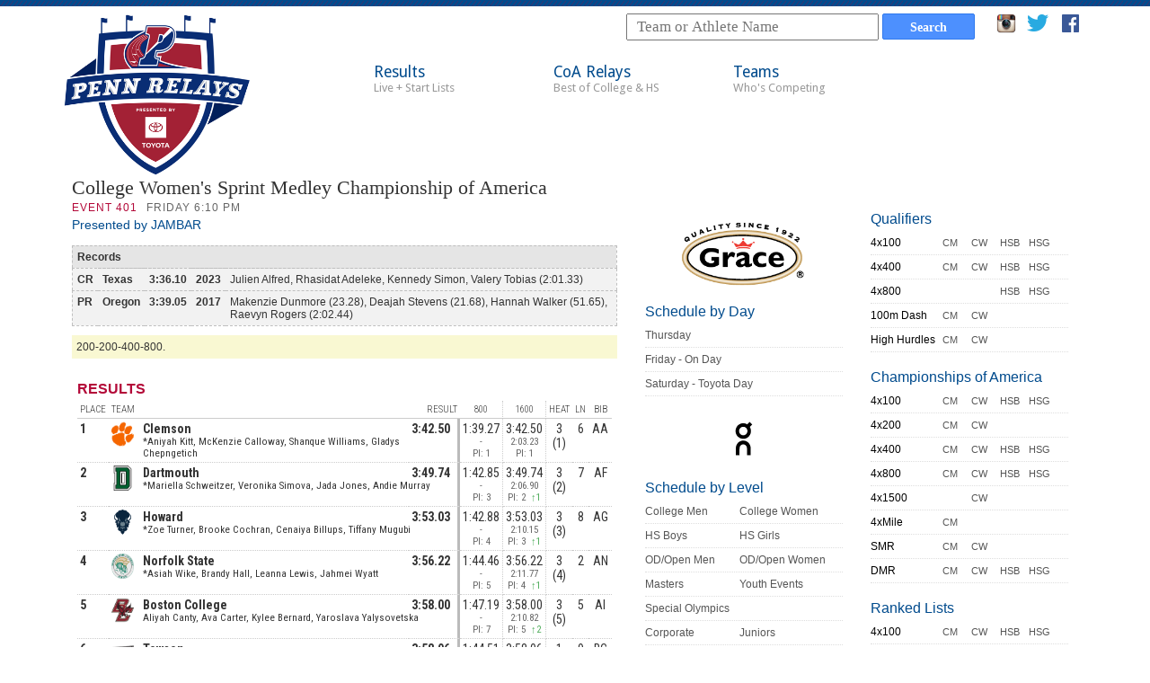

--- FILE ---
content_type: text/html; charset=utf-8
request_url: https://pennrelaysonline.com/results/results.aspx?cy=2022&en=401
body_size: 10262
content:
<!DOCTYPE html PUBLIC "-//W3C//DTD XHTML 1.0 Transitional//EN" "http://www.w3.org/TR/xhtml1/DTD/xhtml1-transitional.dtd">
<!doctype html>
<html xmlns="http://www.w3.org/1999/xhtml" xmlns:fb="http://www.facebook.com/2008/fbml">
<head>
<meta http-equiv="Content-Type" content="text/html; charset=utf-8" />
<meta name="viewport" content="width=device-width,initial-scale=1">
<title>The Penn Relays - April 24-26, 2025</title>
<link rel="stylesheet" href="/css/media.css?cb=03042019A" type="text/css" />
<link rel="shortcut icon" href="favicon.ico" />
<script>if (self !== top) { top.location = self.location;}</script>
<script src="https://ajax.aspnetcdn.com/ajax/jQuery/jquery-1.11.2.min.js"></script>


    <link rel="stylesheet" href="printstyle.css" type="text/css" media="print" />
    <script src="/js/galleria/galleria-1.2.7.min.js" type="text/javascript"></script>


    <link href='https://fonts.googleapis.com/css?family=Roboto+Condensed:400,700,300|Roboto+Slab:700,400|Roboto' rel='stylesheet' type='text/css' />
    <link rel="stylesheet" href="https://cdnjs.cloudflare.com/ajax/libs/normalize/4.1.1/normalize.min.css" />
    <link rel="stylesheet" href="css/PennRelays.css" type="text/css" />
    <style>
        * {
            -webkit-user-select: initial;
            -moz-user-select: initial;
            -ms-user-select: initial;
            user-select: initial !important;
        }

        .loading {
            font-family: Arial, Helvetica, sans-serif !important;
            font-size: 14px !important;
            margin: auto;
            text-align: center;
        }

        .spinner {
            width: 40px;
            height: 40px;
            position: relative;
            margin: 100px auto 20px;
        }

        .double-bounce1, .double-bounce2 {
            width: 100%;
            height: 100%;
            border-radius: 50%;
            background-color: #41b6ab;
            opacity: 0.6;
            position: absolute;
            top: 0;
            left: 0;
            -webkit-animation: sk-bounce 2.0s infinite ease-in-out;
            animation: sk-bounce 2.0s infinite ease-in-out;
        }

        .double-bounce2 {
            -webkit-animation-delay: -1.0s;
            animation-delay: -1.0s;
        }

        @-webkit-keyframes sk-bounce {
            0%, 100% {
                -webkit-transform: scale(0.0);
            }

            50% {
                -webkit-transform: scale(1.0);
            }
        }

        @keyframes sk-bounce {
            0%, 100% {
                transform: scale(0.0);
                -webkit-transform: scale(0.0);
            }

            50% {
                transform: scale(1.0);
                -webkit-transform: scale(1.0);
            }
        }
    </style>
    <script>
        fbURL = "https://franklin-f56f3.firebaseio.com";
    </script>


    <link href='https://fonts.googleapis.com/css?family=Droid+Sans:400,700' rel='stylesheet' type='text/css' />
    <script type="text/javascript" src="/js/respond.min.js"></script>
</head>
<body>
<form name="aspnetForm" method="post" action="./results.aspx?cy=2022&amp;en=401" id="aspnetForm">
<div>
<input type="hidden" name="__EVENTTARGET" id="__EVENTTARGET" value="" />
<input type="hidden" name="__EVENTARGUMENT" id="__EVENTARGUMENT" value="" />
<input type="hidden" name="__VIEWSTATE" id="__VIEWSTATE" value="/[base64]/[base64]/cz0xNjM1Jz5QZW5uIFN0YXRlPC9hPgczOjQ4LjQ3ZAIED2QWAmYPFQMEMjAxOSk8YSBocmVmPSd0ZWFtLmFzcHg/cz0xNjM1Jz5QZW5uIFN0YXRlPC9hPgczOjQ1LjI1ZAIFD2QWAmYPFQMEMjAxOCY8YSBocmVmPSd0ZWFtLmFzcHg/cz0xNDI5Jz5DbGVtc29uPC9hPgczOjQ1LjA1ZAIGD2QWAmYPFQMEMjAxNyU8YSBocmVmPSd0ZWFtLmFzcHg/[base64]/[base64]/[base64]////8PZAUjY3RsMDAkbWlkZGxlQ29udGVudCRyZWNlbnRDaGFtcGlvbnMPFCsADmRkZGRkZGQ8KwAKAAIKZGRkZgL/////D2QFH2N0bDAwJG1pZGRsZUNvbnRlbnQkcmVsYXlzVG9wMTAPFCsADmRkZGRkZGQ8KwAKAAIKZGRkZgL/////D2QFG2N0bDAwJG1pZGRsZUNvbnRlbnQkcmVjb3Jkcw8UKwAOZGRkZGRkZBQrAAJkZAICZGRkZgL/////D2TjZCqCS5VpBaGZt/nRu9w5XVM1J/O4D7BR/KBvMZ236w==" />
</div>

<script type="text/javascript">
//<![CDATA[
var theForm = document.forms['aspnetForm'];
if (!theForm) {
    theForm = document.aspnetForm;
}
function __doPostBack(eventTarget, eventArgument) {
    if (!theForm.onsubmit || (theForm.onsubmit() != false)) {
        theForm.__EVENTTARGET.value = eventTarget;
        theForm.__EVENTARGUMENT.value = eventArgument;
        theForm.submit();
    }
}
//]]>
</script>


<script src="/WebResource.axd?d=Rt8fCkOnT324a-3cQExqruuv3vhZC29cSNf8ljyId2tjzsotgJMiQwNckQ-Hkklh53vcSabc-bTDaSzsNcons8xo_J3NNwMH1sFobGQ7A8Y1&amp;t=638901526200000000" type="text/javascript"></script>


<script src="/ScriptResource.axd?d=3eSCo7hKEnpaLR9WHoSk-Kcw8a2I8G-aECCHFtMZSfaIlYlrdHgT4UTiDKswAdlbYRwS4tQF74ZWiR_yJtLEvupg06tPF3hofj-GVWLbCJ1dgzgZhC7mPE9SY6QS_C0Q3KUasIn58fcgk7l3zmr4BFbL4-ab3LncT5ixHSvmtk9k4TwPOQKcwOS6RXWFFjEh0&amp;t=345ad968" type="text/javascript"></script>
<script type="text/javascript">
//<![CDATA[
if (typeof(Sys) === 'undefined') throw new Error('ASP.NET Ajax client-side framework failed to load.');
//]]>
</script>

<script src="/ScriptResource.axd?d=[base64]&amp;t=345ad968" type="text/javascript"></script>
<div>

	<input type="hidden" name="__VIEWSTATEGENERATOR" id="__VIEWSTATEGENERATOR" value="F6DD5D00" />
	<input type="hidden" name="__EVENTVALIDATION" id="__EVENTVALIDATION" value="/wEdAAPHEH3tGOpuTxWwa68WycTBE5bA6PjsYbPvOGJjNwlyAYUHWROE4ErBdnKaOGeOfBWFofhmvFfBu6S/0UgmcAP8sXfo3yC4khOS8TDesng6WQ==" />
</div>
<script type="text/javascript">
//<![CDATA[
Sys.WebForms.PageRequestManager._initialize('ctl00$ScriptManager1', 'aspnetForm', [], [], [], 90, 'ctl00');
//]]>
</script>

<div id="container">

<header>
  
  <img src="../images/penn-relays-logo-2020.png" alt="Penn Relays" id="PRLogo" />
  
  <div id="search">
    <input name="ctl00$searchBox" type="text" id="ctl00_searchBox" class="searchField" spellcheck="false" x-webkit-speech="" x-webkit-grammar="builtin:search" lang="en" placeholder="Team or Athlete Name " />
    <input type="submit" name="ctl00$searchButton" value="Search" id="ctl00_searchButton" class="searchBtn" />
    <ul id="socialIcons">
        <li><a href="http://instagram.com/pennrelays" title="Follow Us on Instagram"><img src="https://pennrelaysonline.com/images/instagram-logo.png" border="0"></a></li>
        <li><a href="http://twitter.com/pennrelays" title="Follow Us on Twitter"><img src="https://pennrelaysonline.com/images/twitter-logo.png" border="0"></a></li>
        <li><a href="http://www.facebook.com/pennrelays" title="Become a Fan on Facebook"><img src="https://pennrelaysonline.com/images/facebook-icon.png" border="0"></a></li>
    </ul>
   </div>
  
  <ul id="main-nav">
    <li><a href="schedule.aspx" title="Schedule &amp; Results">Results<br /><span>Live + Start Lists</span></a></li>
    <li><a href="schedule.aspx?s=CoA" title="Championship of America Relays">CoA Relays<br /><span>Best of College & HS</span></a></li>
    <li><a href="teams.aspx" title="Competing Teams">Teams<br /><span>Who's Competing</span></a></li>
  </ul>
  
  

  
</header>

<div id="mainCol">
  
    <div id="result">
        <h2>
            <span id="ctl00_middleContent_eventName">College Women's  Sprint Medley Championship of America</span></h2>

        <div id="resultMeta">
            <span class="eventNumber">Event
                <span id="ctl00_middleContent_eventNumber">401</span></span><span class="eventDateTime"><span id="ctl00_middleContent_dayTime">Friday 6:10 PM</span></span>
            <span id="ctl00_middleContent_eventNameExtra"><div class='eventNameExtra'><b>Presented by JAMBAR</b></div></span>
        </div>

        
                <table id="resultRecords" cellspacing="0">
                    <tr>
                        <th colspan="5">Records
                        </th>
                    </tr>
                    
                <tr>
                    <td class="type">
                        CR
                    </td>
                    <td class="bold">
                        Texas
                    </td>
                    <td class="bold">
                        3:36.10
                    </td>
                    <td class="bold">
                        2023
                    </td>
                    <td class="athletes">
                        Julien Alfred, Rhasidat Adeleke, Kennedy Simon, Valery Tobias (2:01.33)
                    </td>
                </tr>
            
                <tr>
                    <td class="type">
                        PR
                    </td>
                    <td class="bold">
                        Oregon
                    </td>
                    <td class="bold">
                        3:39.05
                    </td>
                    <td class="bold">
                        2017
                    </td>
                    <td class="athletes">
                        Makenzie Dunmore (23.28), Deajah Stevens (21.68), Hannah Walker (51.65), Raevyn Rogers (2:02.44)
                    </td>
                </tr>
            
                </table>
            
        <span id="ctl00_middleContent_preevent" class="qualifierNote">200-200-400-800. </span>
        
        


        

        <div id="franklinApp"></div>

        

        

        

        <div style="clear: both"></div>
        <div id="gallery">
        </div>

        <!--<div id="posts">
    <h3>Related Posts</h3>
    <div id="postsContent"></div>
    </div> -->

        <div id="quotes">
            <h3>Quotes</h3>
            <div id="quotesContent"></div>
        </div>

        <div>
            <h3>
                <span id="ctl00_middleContent_eventHistory">Event History</span></h3>
            
                    <table class="history">
                        <tr>
                            <th colspan="3">Relays Top 10</th>
                        </tr>
                        
                    <tr>
                        <td>3:39.05</td>
                        <td><a href='team.aspx?s=1632'>Oregon</a></td>
                        <td>2017</td>
                    </tr>
                
                    <tr>
                        <td>3:41.41</td>
                        <td><a href='team.aspx?s=1429'>Clemson</a></td>
                        <td>2024</td>
                    </tr>
                
                    <tr>
                        <td>3:41.78</td>
                        <td><a href='team.aspx?s=1733'>Tennessee</a></td>
                        <td>2004</td>
                    </tr>
                
                    <tr>
                        <td>3:41.97</td>
                        <td><a href='team.aspx?s=1734'>Texas</a></td>
                        <td>1988</td>
                    </tr>
                
                    <tr>
                        <td>3:42.29</td>
                        <td><a href='team.aspx?s=1735'>Texas A&M</a></td>
                        <td>2024</td>
                    </tr>
                
                    <tr>
                        <td>3:42.32</td>
                        <td><a href='team.aspx?s=1637'>Penn</a></td>
                        <td>2024</td>
                    </tr>
                
                    <tr>
                        <td>3:42.39</td>
                        <td><a href='team.aspx?s=1734'>Texas</a></td>
                        <td>2000</td>
                    </tr>
                
                    <tr>
                        <td>3:42.88</td>
                        <td><a href='team.aspx?s=1379'>Arizona State</a></td>
                        <td>1995</td>
                    </tr>
                
                    <tr>
                        <td>3:43.11</td>
                        <td><a href='team.aspx?s=1474'>Florida</a></td>
                        <td>1991</td>
                    </tr>
                
                    <tr>
                        <td>3:43.23</td>
                        <td><a href='team.aspx?s=1474'>Florida</a></td>
                        <td>2001</td>
                    </tr>
                
                    </table>
                

            
                    <table class="history">
                        <tr>
                            <th colspan="3">Recent Champions</th>
                        </tr>
                        
                    <tr>
                        <td>2024</td>
                        <td><a href='team.aspx?s=1429'>Clemson</a></td>
                        <td>3:41.41</td>
                    </tr>
                
                    <tr>
                        <td>2023</td>
                        <td><a href='team.aspx?s=1735'>Texas A&M</a></td>
                        <td>3:50.64</td>
                    </tr>
                
                    <tr>
                        <td>2022</td>
                        <td><a href='team.aspx?s=1635'>Penn State</a></td>
                        <td>3:48.47</td>
                    </tr>
                
                    <tr>
                        <td>2019</td>
                        <td><a href='team.aspx?s=1635'>Penn State</a></td>
                        <td>3:45.25</td>
                    </tr>
                
                    <tr>
                        <td>2018</td>
                        <td><a href='team.aspx?s=1429'>Clemson</a></td>
                        <td>3:45.05</td>
                    </tr>
                
                    <tr>
                        <td>2017</td>
                        <td><a href='team.aspx?s=1632'>Oregon</a></td>
                        <td>3:39.05</td>
                    </tr>
                
                    <tr>
                        <td>2016</td>
                        <td><a href='team.aspx?s=1632'>Oregon</a></td>
                        <td>3:46.40</td>
                    </tr>
                
                    <tr>
                        <td>2015</td>
                        <td><a href='team.aspx?s=1632'>Oregon</a></td>
                        <td>3:44.59</td>
                    </tr>
                
                    <tr>
                        <td>2014</td>
                        <td><a href='team.aspx?s=1411'>UTech</a></td>
                        <td>3:47.14</td>
                    </tr>
                
                    <tr>
                        <td>2013</td>
                        <td><a href='team.aspx?s=1540'>LSU</a></td>
                        <td>3:44.26</td>
                    </tr>
                
                    </table>
                

            
                    <table class="history">
                        <tr>
                            <th colspan="2">Most Victories</th>
                        </tr>
                        
                    <tr>
                        <td>8</td>
                        <td><a href='team.aspx?s=1540'>LSU</a></td>

                    </tr>
                
                    <tr>
                        <td>5</td>
                        <td><a href='team.aspx?s=1734'>Texas</a></td>

                    </tr>
                
                    <tr>
                        <td>3</td>
                        <td><a href='team.aspx?s=1474'>Florida</a></td>

                    </tr>
                
                    <tr>
                        <td>3</td>
                        <td><a href='team.aspx?s=1429'>Clemson</a></td>

                    </tr>
                
                    <tr>
                        <td>3</td>
                        <td><a href='team.aspx?s=1379'>Arizona State</a></td>

                    </tr>
                
                    <tr>
                        <td>3</td>
                        <td><a href='team.aspx?s=1632'>Oregon</a></td>

                    </tr>
                
                    <tr>
                        <td>3</td>
                        <td><a href='team.aspx?s=1733'>Tennessee</a></td>

                    </tr>
                
                    <tr>
                        <td>2</td>
                        <td><a href='team.aspx?s=1635'>Penn State</a></td>

                    </tr>
                
                    </table>
                
        </div>
    </div>

     <script>
         var m = 7801;
         var timing = "";
         var timingURL = "";
     </script>


    <script src="/js/pennrelays.js?cb=04142023A"></script>
    <script type="text/javascript">

        $(document).ready(function () {
            $.ajax({
                url: "/Results/photos.aspx?cy=2025&en=401",
                          success: function (data) {
                              if (data == "") {
                              } else {
                                  $("#gallery").show();
                                  $("#gallery").html(data);
                                  Galleria.loadTheme('/js/galleria/themes/twelve/galleria.twelve.min.js');
                                  $('#gallery').galleria({
                                      height: 0.7,
                                      responsive: true,
                                      clicknext: true,
                                      imageCrop: false
                                  });

                              }
                          }
                      });

                      //                          $.ajax({
                      //                       url: "/Results/posts.aspx?cy=2022&en=401",
                      //                              success: function (data) {
                      //                                  if (data == "") {
                      //                                  } else {
                      //                                      $("#posts").show();
                      //                                      $("#postsContent").html(data);

                      //                                  }
                      //                              }
                      //                          });

                      $.ajax({
                          url: "/Results/quotes.aspx?cy=2025&en=401",
                          success: function (data) {
                              if (data == "") {
                              } else {
                                  $("#quotes").show();
                                  $("#quotesContent").html(data);
                              }
                          }
                      });

                  });
    </script>



</div>
<div class="sideCol">

    <div class="middle_links">
        
      
          <a href="https://gracefoods.com/" target="_blank" style="display:flex;justify-content:center;align-items:center;padding:10px 0;">
              <img src="https://pennrelays.blob.core.windows.net/assets/grace-logo-300x125.png" alt="Grace Foods" style="width:80%;margin:0 auto;"/>
          </a>
      
    </div>
    
    
    
    <div class="middle_links">
      <h3>Schedule by Day</h3>
      <ul class="smallLink">
        <!--<li><a href="schedule.aspx?t=d&d=w">Tuesday &amp; Wednesday</a></li>-->
        <li><a href="schedule.aspx?t=d&d=r">Thursday</a></li>
        <li><a href="schedule.aspx?t=d&d=f">Friday - On Day</a></li>
        <li><a href="schedule.aspx?t=d&d=s">Saturday - Toyota Day</a></li>
      </ul>
         <div class="middle_links">
      <ul class="smallLink">
          <a href="https://www.on.com/" target="_blank" style="display:flex;justify-content:center;align-items:center;padding:0px 0;"><img src="/images/on.svg" alt="On" style="height:54px;margin:0 auto;" /></a>
      </ul>
    </div>
    </div>

    <div class="middle_links">
       
    </div>

    <div class="middle_links">
      <h3>Schedule by Level</h3>
      <ul class="smallLink">
        <li><a href="schedule.aspx?l=CM" class="midlink">College Men</a><a href="schedule.aspx?l=CW" class="midlink">College Women</a></li>
        <li><a href="schedule.aspx?l=HSB" class="midlink">HS Boys</a><a href="schedule.aspx?l=HSG">HS Girls</a></li>
        <li><a href="schedule.aspx?l=ODM" class="midlink">OD/Open Men</a><a href="schedule.aspx?l=ODW">OD/Open Women</a></li>
        <li><a href="schedule.aspx?l=MAS" class="midlink">Masters</a><a href="schedule.aspx?l=YE">Youth Events</a></li>
        <li><a href="schedule.aspx?l=SO" class="midlink">Special Olympics</a></li>
        <li><a href="schedule.aspx?l=CORP" class="midlink">Corporate</a><a href="schedule.aspx?l=JR" class="midlink">Juniors</a></li>
      </ul>
    </div>

    <div class="middle_links">
      <ul class="smallLink">
          <a href="http://penn.io/3mRs7Gj" target="_blank" style="display:flex;justify-content:center;align-items:center;padding:10px 0;">
              <img src="https://pennrelays.blob.core.windows.net/assets/liveOnFlotrack.png" alt="Live on Flotrack" style="width:90%;margin:0 auto;" />
          </a>
      </ul>
    </div>
    
    <div class="middle_links">
      <h3>Schedule by School</h3>
      <ul class="smallLink">
        <li><a href="teams.aspx">Competing Schools by State</a></li>
        <li><a href="conferences.aspx">Colleges by Conference</a></li>
        <li><a href="metros.aspx">High Schools by Region</a></li>
      </ul>
    </div>

    <!--
    <div class="middle_links">
        <h3>Tweets</h3>
        <a href="https://twitter.com/pennrelays" class="twitter-follow-button" data-show-count="false">Follow @thepennrelays</a><hr />
        <a class="twitter-timeline" href="https://twitter.com/twitterapi" data-widget-id="327247622576410624"  width="100%" height="450" data-chrome="noheader">Tweets by @thepennrelays</a>
        <script>!function (d, s, id) { var js, fjs = d.getElementsByTagName(s)[0]; if (!d.getElementById(id)) { js = d.createElement(s); js.id = id; js.src = "//platform.twitter.com/widgets.js"; fjs.parentNode.insertBefore(js, fjs); } }(document, "script", "twitter-wjs");</script>
        <br />
    </div>
    -->
   </div>
   <div class="sideCol">
   
    <div class="middle_links">
      <h3>Qualifiers</h3>
      <ul class="smallLink">
        <li><span class="midspacer">4x100</span><a href="qualifiers.aspx?l=CM#CM_4x100" class="midlink2">CM</a><a href="qualifiers.aspx?l=CW#CW_4x100" class="midlink2">CW</a><a href="qualifiers.aspx?l=HSB#HSB_4x100" class="midlink2">HSB</a><a href="qualifiers.aspx?l=HSG#HSG_4x100" class="midlink2">HSG</a></li>
        <!--<li><span class="midspacer">4x200</span><a href="qualifiers.aspx?l=CM#CM_4x200" class="midlink2">CM</a><a href="qualifiers.aspx?l=CW#CW_4x200" class="midlink2">CW</a></li>-->
        <li><span class="midspacer">4x400</span><a href="qualifiers.aspx?l=CM#CM_4x400" class="midlink2">CM</a><a href="qualifiers.aspx?l=CW#CW_4x400" class="midlink2">CW</a><a href="qualifiers.aspx?l=HSB#HSB_4x400" class="midlink2">HSB</a><a href="qualifiers.aspx?l=HSG#HSG_4x400" class="midlink2">HSG</a></li>
        <li><span class="midspacer">4x800</span><a class="midlink2"></a><a class="midlink2"></a><a href="qualifiers.aspx?l=HSB#HSB_4x800" class="midlink2">HSB</a><a href="qualifiers.aspx?l=HSG#HSG_4x800" class="midlink2">HSG</a></li>
        <li><span class="midspacer">100m Dash</span><a href="qualifiers.aspx?l=CM#CM_100m dash" class="midlink2">CM</a><a href="qualifiers.aspx?l=CW#CW_100m dash" class="midlink2">CW</a></li>
        <li><span class="midspacer">High Hurdles</span><a href="qualifiers.aspx?l=CM#CM_110m Hurdles" class="midlink2">CM</a><a href="qualifiers.aspx?l=CW#CW_100m Hurdles" class="midlink2">CW</a></li>
      </ul>
    </div>
    <div class="middle_links">
      <h3>Championships of America</h3>
      <ul class="smallLink">
        <li><span class="midspacer">4x100</span><a href="results.aspx?cy=2025&en=555" class="midlink2">CM</a><a href="results.aspx?cy=2025&en=554" class="midlink2">CW</a><a href="results.aspx?cy=2025&en=323" class="midlink2">HSB</a><a href="results.aspx?cy=2025&en=570" class="midlink2">HSG</a></li>
        <li><span class="midspacer">4x200</span><a href="results.aspx?cy=2025&en=327" class="midlink2">CM</a><a href="results.aspx?cy=2025&en=326" class="midlink2">CW</a></li>
        <li><span class="midspacer">4x400</span><a href="results.aspx?cy=2025&en=561" class="midlink2">CM</a><a href="results.aspx?cy=2025&en=560" class="midlink2">CW</a><a href="results.aspx?cy=2025&en=333" class="midlink2">HSB</a><a href="results.aspx?cy=2025&en=590" class="midlink2">HSG</a></li>
        <li><span class="midspacer">4x800</span><a href="results.aspx?cy=2025&en=559" class="midlink2">CM</a><a href="results.aspx?cy=2025&en=558" class="midlink2">CW</a><a href="results.aspx?cy=2025&en=342" class="midlink2">HSB</a><a href="results.aspx?cy=2025&en=580" class="midlink2">HSG</a></li>
        <li><span class="midspacer">4x1500</span><a class="midlink2"></a><a href="results.aspx?cy=2025&en=550" class="midlink2">CW</a></li>
        <li><span class="midspacer">4xMile</span><a href="results.aspx?cy=2025&en=551" class="midlink2">CM</a></li>
        <li><span class="midspacer">SMR</span><a href="results.aspx?cy=2025&en=402" class="midlink2">CM</a><a href="results.aspx?cy=2025&en=401" class="midlink2">CW</a></li>
        <li><span class="midspacer">DMR</span><a href="results.aspx?cy=2025&en=325" class="midlink2">CM</a><a href="results.aspx?cy=2025&en=324" class="midlink2">CW</a><a href="results.aspx?cy=2025&en=339" class="midlink2">HSB</a><a href="results.aspx?cy=2025&en=336" class="midlink2">HSG</a></li>
        <!--<li><span class="midspacer">SHR</span><a href="results.aspx?cy=2023&en=350" class="midlink2">CM</a><a href="results.aspx?cy=2023&en=352" class="midlink2">CW</a></li>-->
      </ul>
    </div>
    <!--
       <div class="middle_links">
      <h3>USA vs the World</h3>
      <ul class="smallLink">
        <li><span class="midspacer">4x100</span><a href="results.aspx?cy=2019&en=456" class="midlink2">ODM</a><a href="results.aspx?cy=2019&en=455" class="midlink2">ODW</a></li>
        <li><span class="midspacer">SMR</span><a href="results.aspx?cy=2019&en=474" class="midlink2">ODM</a><a href="results.aspx?cy=2019&en=473" class="midlink2">ODW</a></li>
        <li><span class="midspacer">4x400</span><a href="results.aspx?cy=2019&en=462" class="midlink2">ODM</a><a href="results.aspx?cy=2019&en=464" class="midlink2">ODW</a></li>
      </ul>
    </div>
    -->
    
    
    <div class="middle_links">
      <h3>Ranked Lists</h3>
      <ul class="smallLink">
        <li><span class="midspacer">4x100</span><a href="rankedList.aspx?l=28" class="midlink2">CM</a><a href="rankedList.aspx?l=51" class="midlink2">CW</a><a href="rankedList.aspx?l=1" class="midlink2">HSB</a><a href="rankedList.aspx?l=2" class="midlink2">HSG</a></li>
        <li><span class="midspacer">4x200</span><a href="rankedList.aspx?l=29" class="midlink2">CM</a><a href="rankedList.aspx?l=52" class="midlink2">CW</a></li>
        <li><span class="midspacer">4x400</span><a href="rankedList.aspx?l=30" class="midlink2">CM</a><a href="rankedList.aspx?l=53" class="midlink2">CW</a><a href="rankedList.aspx?l=3" class="midlink2">HSB</a><a href="rankedList.aspx?l=4" class="midlink2">HSG</a></li>
        <li><span class="midspacer">4x800</span><a class="midlink2"></a><a class="midlink2"></a><a href="rankedList.aspx?l=5" class="midlink2">HSB</a><a href="rankedList.aspx?l=6" class="midlink2">HSG</a></li>
        <li><span class="midspacer">100m Dash</span><a href="rankedList.aspx?l=36" class="midlink2">CM</a><a href="rankedList.aspx?l=59" class="midlink2">CW</a></li>
        <li><span class="midspacer">High Hurdles</span><a href="rankedList.aspx?l=40" class="midlink2">CM</a><a href="rankedList.aspx?l=63" class="midlink2">CW</a></li>
      </ul>
    </div>
    
       <div class="middle_links">
      <h3>Past Results</h3>
      <ul class="smallLink">
        <li><a href="https://pennrelaysonline.com/History/schedule.aspx?cy=2024" title="2024 Results">2024 Results</a></li>
        <li><a href="https://pennrelaysonline.com/History/schedule.aspx?cy=2023" title="2023 Results">2023 Results</a></li>
        <li><a href="https://pennrelaysonline.com/History/schedule.aspx?cy=2022" title="2022 Results">2022 Results</a></li>
        <li><a href="https://pennrelaysonline.com/History/schedule.aspx?cy=2019" title="2019 Results">2019 Results</a></li>
        <li><a href="https://pennrelaysonline.com/History/schedule.aspx?cy=2018" title="2018 Results">2018 Results</a></li>
        <li><a href="https://pennrelaysonline.com/History/schedule.aspx?cy=2017" title="2017 Results">2017 Results</a></li>
        <li><a href="https://pennrelaysonline.com/History/schedule.aspx?cy=2016" title="2016 Results">2016 Results</a></li>
        <li><a href="https://pennrelaysonline.com/History/schedule.aspx?cy=2015" title="2015 Results">2015 Results</a></li>
        <li><a href="https://pennrelaysonline.com/History/schedule.aspx?cy=2014" title="2014 Results">2014 Results</a></li>
        <li><a href="https://pennrelaysonline.com/History/schedule.aspx?cy=2013" title="2013 Results">2013 Results</a></li>
        <li><a href="https://pennrelaysonline.com/History/schedule.aspx?cy=2012" title="2012 Results">2012 Results</a></li>
        <li><a href="https://pennrelaysonline.com/History/schedule.aspx?cy=2011" title="2011 Results">2011 Results</a></li>
        <li><a href="https://pennrelaysonline.com/History/schedule.aspx?cy=2010" title="2010 Results">2010 Results</a></li>
        <li><a href="https://pennrelaysonline.com/History/schedule.aspx?cy=2009" title="2009 Results">2009 Results</a></li>
        <li><a href="https://pennrelaysonline.com/History/schedule.aspx?cy=2008" title="2008 Results">2008 Results</a></li>
        <li><a href="https://pennrelaysonline.com/History/schedule.aspx?cy=2007" title="2007 Results">2007 Results</a></li>
      </ul>
    </div>
   
    
  </div>

  <p id="back-top" style="display: block; "><a href="#top"><span></span><em>Back to top</em> </a></p>

  <div id="pageFooter">
    <p>© Penn Relays. Penn Relays and the Penn Relays logo design are registered trademarks of the Penn Relays. The team names and logos are registered trademarks of the teams indicated. All other Penn Relays-related trademarks are trademarks of the Penn Relays. Results, historical data, photos, video and content may be used only with permission of the Penn Relays. </p>
    <a href="http://karmarush.com" id="credit">site by karmarush</a> </div>
</div>
</form>

<script type="text/javascript">
    $(document).ready(function () {

        // hide #back-top first
        $("#back-top").hide();

        // fade in #back-top
        $(function () {
            $(window).scroll(function () {
                if ($(this).scrollTop() > 100) {
                    $('#back-top').fadeIn();
                } else {
                    $('#back-top').fadeOut();
                }
            });

            // scroll body to 0px on click
            $('#back-top a').click(function () {
                $('body,html').animate({
                    scrollTop: 0
                }, 800);
                return false;
            });
        });

    });
</script>

<!-- Google tag (gtag.js) -->
<script async src="https://www.googletagmanager.com/gtag/js?id=G-T6DNW7EEBD"></script>
<script>
    window.dataLayer = window.dataLayer || [];
    function gtag() { dataLayer.push(arguments); }
    gtag('js', new Date());

    gtag('config', 'G-T6DNW7EEBD');
</script>

</body>
</html>


--- FILE ---
content_type: text/html; charset=utf-8
request_url: https://us-central1-franklin-f56f3.cloudfunctions.net/date
body_size: -117
content:
2026-02-01T02:08:09.679Z

--- FILE ---
content_type: image/svg+xml
request_url: https://pennrelaysonline.com/images/on.svg
body_size: 1354
content:
<svg width="54" height="54" viewBox="0 0 54 54" fill="currentColor" xmlns="http://www.w3.org/2000/svg" class="_logo_gk4wp_59 _dark_gk4wp_65 _logo_wd88k_185" aria-label="Go to On Homepage"><path d="M36.281 11.384c-.056.058-.114.13-.17.188l-2.364 2.41-.057.058c-.057.072-.057.145.014.247a8.331 8.331 0 0 1 1.096 3.309c.257 2.409-.342 4.571-1.822 6.473-1.268 1.625-2.92 2.64-4.899 3.09-.911.204-1.837.218-2.762.117-1.524-.16-2.891-.726-4.116-1.655-1.766-1.335-2.862-3.105-3.318-5.311-.17-.813-.199-1.64-.128-2.453.171-1.901.883-3.585 2.15-5.022 1.21-1.379 2.692-2.278 4.443-2.685a8.03 8.03 0 0 1 2.635-.189 8.5 8.5 0 0 1 3.588 1.147c.142.087.2.029.285-.058l2.35-2.395c.056-.058.113-.13.185-.217l2.889 2.945.001.001Zm-5.342 7.4c.071-2.8-2.093-4.832-4.529-4.905-2.748-.073-4.798 2.25-4.798 4.76 0 2.57 2.122 4.79 4.67 4.746 2.507.03 4.6-2.076 4.656-4.6Zm3.605 19.391c.014 2.351 0 4.717 0 7.068v.32h-4.13v-.29c0-2.468.015-4.935 0-7.403 0-1.291-.44-2.423-1.366-3.323a3.827 3.827 0 0 0-2.208-1.06c-1.11-.16-2.121.117-3.018.799-.898.696-1.424 1.64-1.595 2.757-.086.537-.1 1.089-.1 1.64-.014 2.192 0 4.369 0 6.56v.305h-4.101v-.276c0-2.656-.029-5.326.014-7.982.029-1.408.47-2.743 1.196-3.962 1.21-2.032 2.934-3.338 5.198-3.875a8.414 8.414 0 0 1 2.178-.203c2.265.101 4.201 1.015 5.74 2.742 1.096 1.248 1.794 2.7 2.036 4.369.098.608.155 1.217.155 1.812"></path></svg>